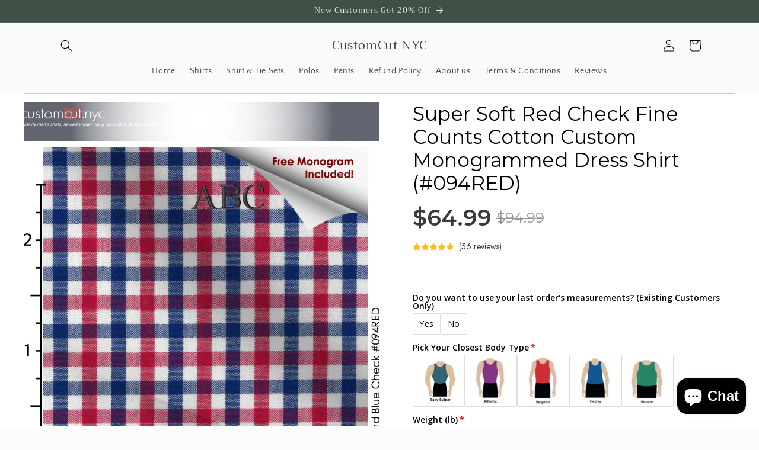

--- FILE ---
content_type: text/javascript; charset=utf-8
request_url: https://customcut.nyc/products/option-set-551040-checkbox-2.js
body_size: -124
content:
{"id":7233663270995,"title":"French Cuffs","handle":"option-set-551040-checkbox-2","description":"","published_at":"2024-04-10T21:38:31-04:00","created_at":"2024-04-10T21:38:31-04:00","vendor":"CustomCut NYC","type":"","tags":["globo-product-options","option-set-551040-checkbox-2"],"price":1200,"price_min":1200,"price_max":1200,"available":true,"price_varies":false,"compare_at_price":null,"compare_at_price_min":0,"compare_at_price_max":0,"compare_at_price_varies":false,"variants":[{"id":41594035077203,"title":"Default Title","option1":"Default Title","option2":null,"option3":null,"sku":null,"requires_shipping":true,"taxable":true,"featured_image":null,"available":true,"name":"French Cuffs","public_title":null,"options":["Default Title"],"price":1200,"weight":0,"compare_at_price":null,"inventory_management":"shopify","barcode":null,"requires_selling_plan":false,"selling_plan_allocations":[]},{"id":43091131990099,"title":"French Cuffs","option1":"French Cuffs","option2":null,"option3":null,"sku":null,"requires_shipping":true,"taxable":true,"featured_image":null,"available":true,"name":"French Cuffs - French Cuffs","public_title":"French Cuffs","options":["French Cuffs"],"price":1200,"weight":0,"compare_at_price":null,"inventory_management":"shopify","barcode":null,"requires_selling_plan":false,"selling_plan_allocations":[]}],"images":[],"featured_image":null,"options":[{"name":"Title","position":1,"values":["Default Title","French Cuffs"]}],"url":"\/products\/option-set-551040-checkbox-2","requires_selling_plan":false,"selling_plan_groups":[]}

--- FILE ---
content_type: application/javascript
request_url: https://assets.gemcommerce.com/assets-v2/gp-product-bundle-discount-v7-5.js?v=1751477353699
body_size: 6740
content:
!function(t){"use strict";let e={normal:"",hover:"-hvr",focus:"-focus"},l={desktop:"",tablet:"-tablet",mobile:"-mobile"},o=t=>{if(t)return t&&"string"==typeof t&&((null==t?void 0:t.startsWith("#"))||(null==t?void 0:t.startsWith("rgb"))||(null==t?void 0:t.startsWith("hsl"))||(null==t?void 0:t.startsWith("transparent")))?t:`var(--g-c-${t}, ${t})`},i=(t,o,i)=>{if(!o||!t)return{};let n=i&&"desktop"!==i?null==l?void 0:l[i]:"",d=null==e?void 0:e[t];return{[`-${d}-radius${n}`]:`var(--g-radius-${o})`}},n=(t,o,i)=>{if(!o||!t)return{};let n=i&&"desktop"!==i?null==l?void 0:l[i]:"",d=null==e?void 0:e[t];return{[`-${d}-bblr${n}`]:o.bblr,[`-${d}-bbrr${n}`]:o.bbrr,[`-${d}-btlr${n}`]:o.btlr,[`-${d}-btrr${n}`]:o.btrr}},d=t=>t?"desktop"in t||"tablet"in t||"mobile"in t?u(t):r(t):{},r=(t,e)=>{let l={};for(let o of["normal","hover","focus","active"]){let d=(null==t?void 0:t[o])||(null==t?void 0:t.normal);if(d)switch(d.radiusType){case"medium":case"large":case"small":Object.assign(l,i(o,d.radiusType,e));break;default:Object.assign(l,n(o,d,e))}}return l},u=t=>{let e={};return Object.assign(e,r(null==t?void 0:t.desktop,"desktop")),Object.assign(e,r(null==t?void 0:t.tablet,"tablet")),Object.assign(e,r(null==t?void 0:t.mobile,"mobile")),e},a=t=>{var e;let l=null!==(e=null==t?void 0:t.active)&&void 0!==e?e:null==t?void 0:t.normal;return["circle","square","rounded","none","custom"].includes((null==l?void 0:l.radiusType)||"")?n("normal",l):i("normal",null==l?void 0:l.radiusType)},s={"typography-heading-1-fontFamily":"h1-ff","typography-heading-1-fontSize":"h1-size","typography-heading-1-fontWeight":"h1-weight","typography-heading-1-lineHeight":"h1-lh","typography-heading-1-letterSpacing":"h1-ls","typography-heading-1-fontStyle":"h1-fs","typography-heading-2-fontFamily":"h2-ff","typography-heading-2-fontSize":"h2-size","typography-heading-2-fontWeight":"h2-weight","typography-heading-2-lineHeight":"h2-lh","typography-heading-2-letterSpacing":"h2-ls","typography-heading-2-fontStyle":"h2-fs","typography-heading-3-fontFamily":"h3-ff","typography-heading-3-fontSize":"h3-size","typography-heading-3-fontWeight":"h3-weight","typography-heading-3-lineHeight":"h3-lh","typography-heading-3-letterSpacing":"h3-ls","typography-heading-3-fontStyle":"h3-fs","typography-subheading-1-fontFamily":"sh1-ff","typography-subheading-1-fontSize":"sh1-size","typography-subheading-1-fontWeight":"sh1-weight","typography-subheading-1-lineHeight":"sh1-lh","typography-subheading-1-letterSpacing":"sh1-ls","typography-subheading-1-fontStyle":"sh1-fs","typography-subheading-2-fontFamily":"sh2-ff","typography-subheading-2-fontSize":"sh2-size","typography-subheading-2-fontWeight":"sh2-weight","typography-subheading-2-lineHeight":"sh2-lh","typography-subheading-2-letterSpacing":"sh2-ls","typography-subheading-2-fontStyle":"sh2-fs","typography-subheading-3-fontFamily":"sh3-ff","typography-subheading-3-fontSize":"sh3-size","typography-subheading-3-fontWeight":"sh3-weight","typography-subheading-3-lineHeight":"sh3-lh","typography-subheading-3-letterSpacing":"sh3-ls","typography-subheading-3-fontStyle":"sh3-fs","typography-paragraph-1-fontFamily":"p1-ff","typography-paragraph-1-fontSize":"p1-size","typography-paragraph-1-fontWeight":"p1-weight","typography-paragraph-1-lineHeight":"p1-lh","typography-paragraph-1-letterSpacing":"p1-ls","typography-paragraph-1-fontStyle":"p1-fs","typography-paragraph-2-fontFamily":"p2-ff","typography-paragraph-2-fontSize":"p2-size","typography-paragraph-2-fontWeight":"p2-weight","typography-paragraph-2-lineHeight":"p2-lh","typography-paragraph-2-letterSpacing":"p2-ls","typography-paragraph-2-fontStyle":"p2-fs","typography-paragraph-3-fontFamily":"p3-ff","typography-paragraph-3-fontSize":"p3-size","typography-paragraph-3-fontWeight":"p3-weight","typography-paragraph-3-lineHeight":"p3-lh","typography-paragraph-3-letterSpacing":"p3-ls","typography-paragraph-3-fontStyle":"p3-fs","color-brand":"c-brand","color-highlight":"c-highlight","color-text-1":"c-text-1","color-text-2":"c-text-2","color-text-3":"c-text-3","color-bg-1":"c-bg-1","color-bg-2":"c-bg-2","color-bg-3":"c-bg-3","color-line-1":"c-line-1","color-line-2":"c-line-2","color-line-3":"c-line-3","color-success":"c-success","color-info":"c-info","color-warning":"c-warning","color-error":"c-error","spacing-xxs":"s-xxs","spacing-xs":"s-xs","spacing-s":"s-s","spacing-m":"s-m","spacing-l":"s-l","spacing-xl":"s-xl","spacing-2xl":"s-2xl","spacing-3xl":"s-3xl","spacing-4xl":"s-4xl","spacing-5xl":"s-5xl","container-width":"ct-w","container-padding":"ct-p","text-shadow":"ts","box-shadow":"shadow"},v=t=>{let e=t.match(/(\d+)(.+)/);if(e&&3===e.length){var l;let t=Number(null!==(l=e[1])&&void 0!==l?l:0),o=e[2];return{value:t,unit:null!=o?o:"px"}}return{value:0,unit:"px"}},h=(t,l=!1)=>{let{styleAppliedFor:i,value:n,isEnableShadow:d}=t||{},{state:r}=t||{};if(r||(r="normal"),!i||!n||void 0===n.distance)return{};let{value:u,unit:a}=v(`${null==n?void 0:n.distance}`);return{[`-${l?"":null==e?void 0:e[r]}-${s[i]||i}`]:d?`${Math.cos(parseFloat(`${null==n?void 0:n.angle}`)*Math.PI/180)*parseFloat(`${u}`)}${a} ${Math.sin(parseFloat(`${null==n?void 0:n.angle}`)*Math.PI/180)*parseFloat(`${u}`)}${a} ${null==n?void 0:n.blur} ${"box-shadow"===i?(null==n?void 0:n.spread)+" ":""}${o(null==n?void 0:n.color)}`:"none"}},c=(t,e,l)=>{if(!t||!e)return{};let o={};for(let[i,n]of Object.entries(t))Object.assign(o,h({value:n,state:i,styleAppliedFor:e,isEnableShadow:null==l?void 0:l[i]}));return o},p=(t,e,l)=>{var o,i,n,d,r,u;switch(e){case"tablet":return null!==(i=null!==(o=null==t?void 0:t.tablet)&&void 0!==o?o:null==t?void 0:t.desktop)&&void 0!==i?i:l;case"mobile":return null!==(r=null!==(d=null!==(n=null==t?void 0:t.mobile)&&void 0!==n?n:null==t?void 0:t.tablet)&&void 0!==d?d:null==t?void 0:t.desktop)&&void 0!==r?r:l;default:return null!==(u=null==t?void 0:t.desktop)&&void 0!==u?u:l}},g=["desktop","tablet","mobile"],b={normal:"",hover:"-hvr",focus:"-focus"},m=t=>Object.fromEntries(Object.entries(t).map(([t,e])=>[`--${t}`,e])),y=t=>{if(t)return t&&"string"==typeof t&&((null==t?void 0:t.startsWith("#"))||(null==t?void 0:t.startsWith("rgb"))||(null==t?void 0:t.startsWith("RGB"))||(null==t?void 0:t.startsWith("hsl"))||(null==t?void 0:t.startsWith("transparent"))||(null==t?void 0:t.startsWith("linear-gradient")))?t:`var(--g-c-${t}, ${t})`},f=(t,e)=>{if(!e)return{};let l={normal:"",hover:"-hvr",focus:"-focus"};return Object.fromEntries(Object.entries(e).map(([e,o])=>"active"===e?[]:[`-${null==l?void 0:l[e]}-${t}`,y(o)]))},S=(t,e)=>{var l,o,i,n,d,r,u,a,s;return e?{[`--${t}`]:null==e?void 0:null===(l=e.desktop)||void 0===l?void 0:l.normal,[`--hvr-${t}`]:null==e?void 0:null===(o=e.desktop)||void 0===o?void 0:o.hover,[`--focus-${t}`]:null==e?void 0:null===(i=e.desktop)||void 0===i?void 0:i.focus,[`--${t}-tablet`]:null==e?void 0:null===(n=e.tablet)||void 0===n?void 0:n.normal,[`--hvr-${t}-tablet`]:null==e?void 0:null===(d=e.tablet)||void 0===d?void 0:d.hover,[`--focus-${t}-tablet`]:null==e?void 0:null===(r=e.tablet)||void 0===r?void 0:r.focus,[`--${t}-mobile`]:null==e?void 0:null===(u=e.mobile)||void 0===u?void 0:u.normal,[`--hvr-${t}-mobile`]:null==e?void 0:null===(a=e.mobile)||void 0===a?void 0:a.hover,[`--focus-${t}-mobile`]:null==e?void 0:null===(s=e.mobile)||void 0===s?void 0:s.focus}:{}},w=t=>{var e,l,o,i,n,d,r,u,a,s,v,h,c,p,g,b,m,y,f,w,x,C,$;if(!t)return;if("desktop"in t||"tablet"in t||"mobile"in t){let e={desktop:{normal:null===(d=t.desktop)||void 0===d?void 0:null===(n=d.normal)||void 0===n?void 0:n.border,hover:null===(u=t.desktop)||void 0===u?void 0:null===(r=u.hover)||void 0===r?void 0:r.border,focus:null===(s=t.desktop)||void 0===s?void 0:null===(a=s.focus)||void 0===a?void 0:a.border},tablet:{normal:null===(h=t.tablet)||void 0===h?void 0:null===(v=h.normal)||void 0===v?void 0:v.border,hover:null===(p=t.tablet)||void 0===p?void 0:null===(c=p.hover)||void 0===c?void 0:c.border,focus:null===(b=t.tablet)||void 0===b?void 0:null===(g=b.focus)||void 0===g?void 0:g.border},mobile:{normal:null===(y=t.mobile)||void 0===y?void 0:null===(m=y.normal)||void 0===m?void 0:m.border,hover:null===(w=t.mobile)||void 0===w?void 0:null===(f=w.hover)||void 0===f?void 0:f.border,focus:null===(C=t.mobile)||void 0===C?void 0:null===(x=C.focus)||void 0===x?void 0:x.border}};return S("bs",e)}let P={normal:null==t?void 0:null===(e=t.normal)||void 0===e?void 0:e.border,hover:null!==($=null==t?void 0:null===(l=t.hover)||void 0===l?void 0:l.border)&&void 0!==$?$:null==t?void 0:null===(o=t.normal)||void 0===o?void 0:o.border,focus:null==t?void 0:null===(i=t.focus)||void 0===i?void 0:i.border};return I("bs",P)},x=t=>m({b:null==t?void 0:t.border,bc:y(null==t?void 0:t.color),bw:null==t?void 0:t.width}),C=t=>{var e,l,o,i,n,d,r,u,a,s,v,h,c,p,g,b,m,y,f,w,x,C,$,P,k,B,A,E,O,q,F,j;if(!t)return;if("desktop"in t||"tablet"in t||"mobile"in t){let e={desktop:{normal:null===(d=t.desktop)||void 0===d?void 0:null===(n=d.normal)||void 0===n?void 0:n.width,hover:null!==(O=null===(u=t.desktop)||void 0===u?void 0:null===(r=u.hover)||void 0===r?void 0:r.width)&&void 0!==O?O:null===(s=t.desktop)||void 0===s?void 0:null===(a=s.normal)||void 0===a?void 0:a.width,focus:null===(h=t.desktop)||void 0===h?void 0:null===(v=h.focus)||void 0===v?void 0:v.width},tablet:{normal:null===(p=t.tablet)||void 0===p?void 0:null===(c=p.normal)||void 0===c?void 0:c.width,hover:null!==(q=null===(b=t.tablet)||void 0===b?void 0:null===(g=b.hover)||void 0===g?void 0:g.width)&&void 0!==q?q:null===(y=t.tablet)||void 0===y?void 0:null===(m=y.normal)||void 0===m?void 0:m.width,focus:null===(w=t.tablet)||void 0===w?void 0:null===(f=w.focus)||void 0===f?void 0:f.width},mobile:{normal:null===(C=t.mobile)||void 0===C?void 0:null===(x=C.normal)||void 0===x?void 0:x.width,hover:null!==(F=null===(P=t.mobile)||void 0===P?void 0:null===($=P.hover)||void 0===$?void 0:$.width)&&void 0!==F?F:null===(B=t.mobile)||void 0===B?void 0:null===(k=B.normal)||void 0===k?void 0:k.width,focus:null===(E=t.mobile)||void 0===E?void 0:null===(A=E.focus)||void 0===A?void 0:A.width}};return S("bw",e)}let W={normal:null==t?void 0:null===(e=t.normal)||void 0===e?void 0:e.width,hover:null!==(j=null==t?void 0:null===(l=t.hover)||void 0===l?void 0:l.width)&&void 0!==j?j:null==t?void 0:null===(o=t.normal)||void 0===o?void 0:o.width,focus:null==t?void 0:null===(i=t.focus)||void 0===i?void 0:i.width};return I("bw",W)},$=t=>{var e,l,o,i,n,d,r,u,a,s,v,h,c,p,g,b,m,y,S,w,x,C,$,I,k,B,A,E,O,q,F,j;if(!t)return;if("desktop"in t||"tablet"in t||"mobile"in t){let e={desktop:{normal:null===(d=t.desktop)||void 0===d?void 0:null===(n=d.normal)||void 0===n?void 0:n.color,hover:null!==(O=null===(u=t.desktop)||void 0===u?void 0:null===(r=u.hover)||void 0===r?void 0:r.color)&&void 0!==O?O:null===(s=t.desktop)||void 0===s?void 0:null===(a=s.normal)||void 0===a?void 0:a.color,focus:null===(h=t.desktop)||void 0===h?void 0:null===(v=h.focus)||void 0===v?void 0:v.color},tablet:{normal:null===(p=t.tablet)||void 0===p?void 0:null===(c=p.normal)||void 0===c?void 0:c.color,hover:null!==(q=null===(b=t.tablet)||void 0===b?void 0:null===(g=b.hover)||void 0===g?void 0:g.color)&&void 0!==q?q:null===(y=t.tablet)||void 0===y?void 0:null===(m=y.normal)||void 0===m?void 0:m.color,focus:null===(w=t.tablet)||void 0===w?void 0:null===(S=w.focus)||void 0===S?void 0:S.color},mobile:{normal:null===(C=t.mobile)||void 0===C?void 0:null===(x=C.normal)||void 0===x?void 0:x.color,hover:null!==(F=null===(I=t.mobile)||void 0===I?void 0:null===($=I.hover)||void 0===$?void 0:$.color)&&void 0!==F?F:null===(B=t.mobile)||void 0===B?void 0:null===(k=B.normal)||void 0===k?void 0:k.color,focus:null===(E=t.mobile)||void 0===E?void 0:null===(A=E.focus)||void 0===A?void 0:A.color}};return P("bc",e)}let W={normal:null==t?void 0:null===(e=t.normal)||void 0===e?void 0:e.color,hover:null!==(j=null==t?void 0:null===(l=t.hover)||void 0===l?void 0:l.color)&&void 0!==j?j:null==t?void 0:null===(o=t.normal)||void 0===o?void 0:o.color,focus:null==t?void 0:null===(i=t.focus)||void 0===i?void 0:i.color};return f("bc",W)},P=(t,e)=>e?Object.entries(e).map(([e,l])=>"desktop"===e?Object.fromEntries(Object.entries(l).map(([e,l])=>"active"===e?[]:[`-${b[e]}-${t}`,y(l)])):Object.fromEntries(Object.entries(l).map(([l,o])=>"active"===l?[]:[`-${b[l]}-${t}-${e}`,y(o)]))).reduce((t,e)=>({...t,...e}),{}):{},I=(t,e)=>e?{[`--${t}`]:null==e?void 0:e.normal,[`--hvr-${t}`]:null==e?void 0:e.hover,[`--focus-${t}`]:null==e?void 0:e.focus}:{},k=(t,e)=>({[`--${t}`]:null==e?void 0:e.desktop,[`--${t}-tablet`]:null==e?void 0:e.tablet,[`--${t}-mobile`]:null==e?void 0:e.mobile});(_=U||(U={})).Percentage="percentage",_.FixedAmount="fixed_amount",_.NoDiscount="no_discount";let B=t=>{var e;if(!t)return null;let l=t.closest(".product-bundle-item");return{quantity:Number(null==l?void 0:l.getAttribute("quantity")),discountValue:Number(null==l?void 0:l.getAttribute("discountValue")),discountType:null!==(e=null==l?void 0:l.getAttribute("discountType"))&&void 0!==e?e:U.NoDiscount}},A=(t,e,l)=>{let o=q(l);return e===U.Percentage?E(t,l):e===U.FixedAmount?Math.max(0,t-o):t},E=(t,e)=>{let l=Number(e)||0;return t-t*l/100},O=(t,e=0)=>e*t,q=t=>{var e,l;let o=(null===(l=window)||void 0===l?void 0:null===(e=l.Shopify.currency)||void 0===e?void 0:e.rate)||1;return Number(t*o*100)},F=(t=0,e)=>{let l=window.Shopify;if(!l||"function"!=typeof l.formatMoney)throw Error("Shopify.formatMoney is not available.");return l.formatMoney(t,e)},j=(t,e)=>{var l,o;let i=null==e?void 0:e.bundleItem;if(!(null==t?void 0:t.price))return{price:0,comparePrice:0};if(!(null==e?void 0:e.bundleItem))return{price:t.price,comparePrice:null!==(l=t.compare_at_price)&&void 0!==l?l:t.price};let n=null==t?void 0:t.price,d=null!==(o=t.compare_at_price)&&void 0!==o?o:n,r=D({regularPrice:n,bundleItem:i}),u=W({regularPrice:n,comparePrice:d,bundleItem:i,useProductCompareAtPrice:null==e?void 0:e.useProductCompareAtPrice});return{price:r,comparePrice:u}},W=t=>{let{regularPrice:e,comparePrice:l,bundleItem:o}=t,i=Number(null==o?void 0:o.quantity)||1;return(t.useProductCompareAtPrice?l:e)*i},D=t=>{var e;let l=null==t?void 0:t.bundleItem;if(!l||!(null==t?void 0:t.regularPrice))throw Error("Insufficient data to calculate bundle discount.");let o=O(Number(l.quantity),t.regularPrice),i=A(o,null!==(e=l.discountType)&&void 0!==e?e:U.NoDiscount,Number(l.discountValue));return Math.round(i)},T=t=>({width:k("w",z("width",t)),height:k("h",z("height",t)),padding:N(t),gap:M(t)}),z=(t,e)=>{if(!e)return{};let l={};return g.forEach(o=>{var i;l={...l,[o]:null===(i=p(e,o))||void 0===i?void 0:i[t]}}),l},N=t=>Object.assign({},L(t,"desktop"),L(t,"tablet"),L(t,"mobile"));function L(t,e){var o,i,n,d,r,u,a,s,v;if(!t||!e)return{};let h=null!==(v=l[e])&&void 0!==v?v:"";return{[`--pl${h}`]:null==t?void 0:null===(i=t[e])||void 0===i?void 0:null===(o=i.padding)||void 0===o?void 0:o.left,[`--pr${h}`]:null==t?void 0:null===(d=t[e])||void 0===d?void 0:null===(n=d.padding)||void 0===n?void 0:n.right,[`--pt${h}`]:null==t?void 0:null===(u=t[e])||void 0===u?void 0:null===(r=u.padding)||void 0===r?void 0:r.top,[`--pb${h}`]:null==t?void 0:null===(s=t[e])||void 0===s?void 0:null===(a=s.padding)||void 0===a?void 0:a.bottom}}let M=t=>{var e,l,o;return{"--gg":null==t?void 0:null===(e=t.desktop)||void 0===e?void 0:e.gap,"--gg-tablet":null==t?void 0:null===(l=t.tablet)||void 0===l?void 0:l.gap,"--gg-mobile":null==t?void 0:null===(o=t.mobile)||void 0===o?void 0:o.gap}};function H(t,e,l){return e in t?Object.defineProperty(t,e,{value:l,enumerable:!0,configurable:!0,writable:!0}):t[e]=l,t}var Q,_,U,Z,G=()=>class extends GP.Component{connectedCallback(){let t=this.closest("gp-product");if((null==t?void 0:t.getState)&&t.getState("isReady")){this.rootInit();return}null==t||t.addEventListener("gp:product-init",()=>{requestAnimationFrame(()=>{this.context=null==t?void 0:t.context,this.rootInit()})})}constructor(t){super(),H(this,"initFunc",void 0),H(this,"rootInit",()=>{let t=this.closest(".gps > section");if(null==t?void 0:t.classList.contains("gps-lazy")){null==t||t.addEventListener("GpLazyLoaded",this.rootInit);return}null==t||t.removeEventListener("GpLazyLoaded",this.rootInit),this.initFunc&&this.initFunc()}),this.initFunc=t}};function R(t,e,l){return e in t?Object.defineProperty(t,e,{value:l,enumerable:!0,configurable:!0,writable:!0}):t[e]=l,t}(Q=Z||(Z={})).DEFAULT='<path fill="currentColor" stroke-linecap="round" stroke-linejoin="round" d="M128,26A102,102,0,1,0,230,128,102.12,102.12,0,0,0,128,26Zm0,192a90,90,0,1,1,90-90A90.1,90.1,0,0,1,128,218Z"></path>',Q.SELECTED='<path fill="currentColor" stroke-linecap="round" stroke-linejoin="round" d="M128,24A104,104,0,1,0,232,128,104.11,104.11,0,0,0,128,24Zm0,192a88,88,0,1,1,88-88A88.1,88.1,0,0,1,128,216Zm64-88a64,64,0,1,1-64-64A64.07,64.07,0,0,1,192,128Z"></path>';var V=()=>class extends G(){updatePrice(t){var e,l;if(!t){console.error("bundleItem is null or undefined");return}let o=null===(e=this.getSettings())||void 0===e?void 0:e.applyToInBetweenQuantities,i=this.getContext("quantity")||1,n=Number(null!==(l=null==t?void 0:t.getAttribute("quantity"))&&void 0!==l?l:1),d=o?i:n;this.handleClick(t),this.changeBundleQuantity(d,t)}handleStyle(t){this.resetStyleBundleOutsideDefault(),this.handleActiveBundleItem(t)}resetStyleBundleOutsideDefault(){var t;null===(t=this.bundleOutSide)||void 0===t||t.forEach(t=>{let e=t.querySelectorAll(".product-bundle-item");e.forEach(t=>{this.deActiveBundleItem(t)})})}setStyles(t,e){t&&(t.style.cssText=e)}constructor(){var t;super(()=>{var t;this.setContext("useProductCompareAtPrice",null===(t=this.getSettings())||void 0===t?void 0:t.useProductCompareAtPrice),this.selectDefaultQuantity(),this.hideNoDiscountItems(),this.walkItems(t=>{this.handleItemClick(t)}),this.subscribeContext((t,e)=>{var l;if(!this.hasContextUpdated(t,e))return;let o=null!==(l=null==t?void 0:t.quantity)&&void 0!==l?l:1,i=this.getBestBundleItem(o);if(!i){this.resetIconToDefault(),this.resetStyleBundleOutsideDefault(),this.setContext("hasBundleDiscountActive",!1),this.setContext("productCustomPrice",null),this.dispatchSyncProductBundle();return}this.updatePrice(i)})}),R(this,"productEl",this.closest("gp-product")),R(this,"bundleOutSide",null===(t=this.productEl)||void 0===t?void 0:t.querySelectorAll("gp-product-bundle-discount")),R(this,"hasContextUpdated",(t,e)=>{var l,o;return(null===(l=t.variantSelected)||void 0===l?void 0:l.id)!==(null===(o=e.variantSelected)||void 0===o?void 0:o.id)||t.quantity!==e.quantity}),R(this,"getBestBundleItem",t=>{var e;let l=null===(e=this.getSettings())||void 0===e?void 0:e.applyToInBetweenQuantities;if(!l)return this.querySelector(`[quantity="${t}"]`);let o=Array.from(this.querySelectorAll(".product-bundle-item")),i=o.filter(e=>{var l;let o=Number(null!==(l=e.getAttribute("quantity"))&&void 0!==l?l:0);return o<=t});return 0===i.length?null:i.reduce((t,e)=>{var l,o;let i=Number(null!==(l=t.getAttribute("quantity"))&&void 0!==l?l:0),n=Number(null!==(o=e.getAttribute("quantity"))&&void 0!==o?o:0);return n>i?e:t})}),R(this,"hideNoDiscountItems",()=>{var t;if(!(null===(t=this.getSettings())||void 0===t?void 0:t.hideNoDiscountItem))return;let e=this.querySelectorAll('.product-bundle-item[discounttype="no_discount"]');e.forEach(t=>{null==t||t.remove()})}),R(this,"selectDefaultQuantity",()=>{var t,e,l;if(!(null===(t=this.getSettings())||void 0===t?void 0:t.hasPreSelectItem))return;let o=null===(e=this.getSettings())||void 0===e?void 0:e.selectItemDefault,i=this.querySelectorAll(".product-bundle-item"),n=i[o],d=Number(null!==(l=null==n?void 0:n.getAttribute("quantity"))&&void 0!==l?l:1);this.setContext("isQuantityChange",!0),this.setContext("quantity",d),n&&requestAnimationFrame(()=>this.updatePrice(n))}),R(this,"changeBundleQuantity",(t,e)=>{this.updateBundleContext(t,e)}),R(this,"updateBundleContext",(t,e)=>{var l,o;let i=B(e),n=null!==(o=this.getContext("moneyFormat"))&&void 0!==o?o:"${{amount}}",d=this.getContext("variantSelected");if(!d)return;let r=null===(l=this.getSettings())||void 0===l?void 0:l.applyToInBetweenQuantities,u=r&&i?{...i,quantity:t}:i,{price:a,comparePrice:s}=j(d,{bundleItem:u,moneyFormat:n,useProductCompareAtPrice:this.getContext("useProductCompareAtPrice")});this.setContext("quantity",t),this.setContext("hasBundleDiscountActive",!0),this.setContext("productCustomPrice",{bundlePrice:F(a,n),bundleComparePrice:F(s,n),price:a,comparePrice:s,bundleItem:u}),this.dispatchSyncProductBundle()}),R(this,"handleItemClick",t=>{t.addEventListener("click",async()=>{var e;let l=Number(null!==(e=null==t?void 0:t.getAttribute("quantity"))&&void 0!==e?e:1);this.resetStyleBundleOutsideDefault(),this.activeBundleItemInside(t),this.setContext("isQuantityChange",!0),this.setContext("quantity",l),this.updatePrice(t)})}),R(this,"handleActiveBundleItem",t=>{var e;let l=t.getAttribute("quantity");l&&(null===(e=this.bundleOutSide)||void 0===e||e.forEach(t=>{let e=t.querySelectorAll('.product-bundle-item[quantity="'+l+'"]');e.forEach(t=>{this.activeBundleItemInside(t)})}))}),R(this,"handleClick",t=>{if(!t)return;this.handleStyle(t);let e=t.querySelector(".bundle-icon-section"),l=this.getStyleWithItem(t);e&&(e.innerHTML=this.applyIconStyle(!0,l))}),R(this,"applyIconStyle",(t,e)=>{var l,o;let i=null==e?void 0:e.iconColor;return`
      <svg
        style="
        --hvr-c: ${y(null!==(l=null==i?void 0:i.hover)&&void 0!==l?l:null==i?void 0:i.normal)};
        --c: ${y(t&&null!==(o=null==i?void 0:i.active)&&void 0!==o?o:null==i?void 0:i.normal)}"
        xmlns="http://www.w3.org/2000/svg" viewBox="0 0 256 256" fill="currentColor">
        ${t?Z.SELECTED:Z.DEFAULT}
      </svg>
      `}),R(this,"resetIconToDefault",()=>{this.walkItems(t=>{let e=t.querySelector(".bundle-icon-section"),l=this.getStyleWithItem(t);e&&(e.innerHTML=this.applyIconStyle(!1,l))})}),R(this,"walkItems",t=>{let e=this.querySelectorAll(".product-bundle-item");e.forEach(t)}),R(this,"getStyleWithItem",t=>{var e;let l=null==t?void 0:t.closest("gp-product-bundle-discount"),o=null!==(e=null==l?void 0:l.getStyles())&&void 0!==e?e:this.getStyles();return o}),R(this,"getSettingWithItem",t=>{var e;let l=null==t?void 0:t.closest("gp-product-bundle-discount"),o=null!==(e=null==l?void 0:l.getSettings())&&void 0!==e?e:this.getSettings();return o}),R(this,"activeBundleItemInside",t=>{var e,l;let o=this.getStyleWithItem(t),i=null==o?void 0:o.roundedBundle,n=t.querySelector(".bundle-icon-section");n&&(n.innerHTML=this.applyIconStyle(!0,o)),this.setStyles(t,this.getStyleOfObject({...this.defaultStyleOfBundleItem(!0,t),...h({value:null==o?void 0:null===(e=o.boxShadowBundle)||void 0===e?void 0:e.active,styleAppliedFor:"box-shadow",isEnableShadow:!0}),...a({...i,active:{...(null==i?void 0:i.active)?null==i?void 0:i.active:(null==i?void 0:i.normal)||{},radiusType:"custom"}}),...m({bg:null==o?void 0:null===(l=o.backgroundColor)||void 0===l?void 0:l.active})}))}),R(this,"defaultStyleOfBundleItem",(t,e)=>{var l,o,i,n,r,u,a,s,v,p,g,b,y,f,S,P;let k=this.getStyleWithItem(e),B=T(null==k?void 0:k.size);return{...B.width,...B.padding,...t?I("bg",{...null==k?void 0:k.backgroundColor,hover:null!==(y=null==k?void 0:null===(l=k.backgroundColor)||void 0===l?void 0:l.active)&&void 0!==y?y:null==k?void 0:null===(o=k.backgroundColor)||void 0===o?void 0:o.normal}):I("bg",null==k?void 0:k.backgroundColor),...m({bg:null==k?void 0:null===(i=k.backgroundColor)||void 0===i?void 0:i.normal}),...t?d({...null==k?void 0:k.roundedBundle,hover:null!==(f=null==k?void 0:null===(n=k.roundedBundle)||void 0===n?void 0:n.active)&&void 0!==f?f:null==k?void 0:null===(r=k.roundedBundle)||void 0===r?void 0:r.normal}):d(null==k?void 0:k.roundedBundle),...t?h({value:(null===(u=Object.keys(null!==(S=null==k?void 0:null===(a=k.boxShadowBundle)||void 0===a?void 0:a.active)&&void 0!==S?S:{}))||void 0===u?void 0:u.length)<=0?null==k?void 0:null===(s=k.boxShadowBundle)||void 0===s?void 0:s.normal:null==k?void 0:null===(v=k.boxShadowBundle)||void 0===v?void 0:v.active,styleAppliedFor:"box-shadow",isEnableShadow:null!==(P=null==k?void 0:null===(p=k.hasBoxShadowBundle)||void 0===p?void 0:p.active)&&void 0!==P?P:null==k?void 0:null===(g=k.hasBoxShadowBundle)||void 0===g?void 0:g.normal}):{...c({...null==k?void 0:k.boxShadowBundle,active:{}},"box-shadow",{...null==k?void 0:k.hasBoxShadowBundle,active:!1})},...t?{...x(null==k?void 0:null===(b=k.borderBundle)||void 0===b?void 0:b.active)}:{...C(null==k?void 0:k.borderBundle),...w(null==k?void 0:k.borderBundle),...$(null==k?void 0:k.borderBundle)}}}),R(this,"deActiveBundleItem",t=>{let e=this.getStyleWithItem(t),l=t.querySelector(".bundle-icon-section");l&&(l.innerHTML=this.applyIconStyle(!1,e)),this.setStyles(t,this.getStyleOfObject({...this.defaultStyleOfBundleItem(!1,t)}))}),R(this,"getStyleOfObject",t=>{let e=Object.keys(t),l="";return e.forEach(e=>{t[e]&&(l+=`${e}: ${t[e]};`)}),l}),R(this,"dispatchSyncProductBundle",()=>{var t;let e=this.getContext();if(!(null==e?void 0:e.isSyncProduct))return;let l=new CustomEvent("gp:product-bundle-change",{bubbles:!0,cancelable:!0,detail:{quantity:null==e?void 0:e.quantity,productCustomPrice:null==e?void 0:e.productCustomPrice,useProductCompareAtPrice:null==e?void 0:e.useProductCompareAtPrice,hasBundleDiscountActive:null==e?void 0:e.hasBundleDiscountActive,productId:null!==(t=null==e?void 0:e.productId)&&void 0!==t?t:""},composed:!0});window.dispatchEvent(l)}),R(this,"getStyles",()=>this.getState("styles")),R(this,"getSettings",()=>this.getState("settings"))}};let J=t=>{let e;let l=new Set,o=(t,o)=>{let i="function"==typeof t?t(e):t;if(!Object.is(i,e)){let t=e;e=(null!=o?o:"object"!=typeof i)?i:Object.assign({},e,i),l.forEach(l=>l(e,t))}},i=()=>e,n={setState:o,getState:i,subscribe:t=>(l.add(t),()=>l.delete(t)),destroy:()=>{console.warn("[DEPRECATED] The `destroy` method will be unsupported in a future version. Instead use unsubscribe function returned by subscribe. Everything will be garbage-collected if store is garbage-collected."),l.clear()}};return e=t(o,i,n),n},K=t=>t?J(t):J;function X(t,e,l){return e in t?Object.defineProperty(t,e,{value:l,enumerable:!0,configurable:!0,writable:!0}):t[e]=l,t}var Y=()=>class extends G(){constructor(){super(()=>{var t;let e=this.getContext("variantSelected");if(!e)return;let l=null!==(t=this.getContext("moneyFormat"))&&void 0!==t?t:"${{amount}}",o=this.getContext("useProductCompareAtPrice"),i=B(this),n=(t,e)=>{let{price:l,comparePrice:n}=j(t,{bundleItem:i,moneyFormat:e,useProductCompareAtPrice:o});return{formattedPrice:F(l,e),formattedComparePrice:F(n,e),rawPrice:l,rawComparePrice:n}},{formattedPrice:d,formattedComparePrice:r,rawPrice:u,rawComparePrice:a}=n(e,l);this.store=K(()=>({price:u,comparePrice:a,bundlePrice:d,bundleComparePrice:r,subscribe:t=>this.store.subscribe(t)})),this.dispatchEvent(new CustomEvent("gp:product-bundle-store-ready",{bubbles:!0})),this.subscribeContext((t,e)=>{var l;if(!this.hasContextUpdated(t,e)||!t.variantSelected)return;let o=n(t.variantSelected,null!==(l=t.moneyFormat)&&void 0!==l?l:"${{amount}}");this.store.setState({price:o.rawPrice,comparePrice:o.rawComparePrice,bundlePrice:o.formattedPrice,bundleComparePrice:o.formattedComparePrice})})}),X(this,"store",void 0),X(this,"hasContextUpdated",(t,e)=>{var l,o;return(null===(l=t.variantSelected)||void 0===l?void 0:l.id)!==(null===(o=e.variantSelected)||void 0===o?void 0:o.id)||t.quantity!==e.quantity||t.moneyFormat!==e.moneyFormat})}};let tt=()=>{window.removeEventListener("gp-global-loaded",tt),customElements.get("gp-product-bundle-discount")||customElements.define("gp-product-bundle-discount",V()),customElements.get("gp-product-bundle-discount-item")||customElements.define("gp-product-bundle-discount-item",Y())};"completed"===window.gpReadyState?tt():window.addEventListener("gp-global-loaded",tt),t.defineComponentProductBundle=tt}({});


--- FILE ---
content_type: text/javascript; charset=utf-8
request_url: https://customcut.nyc/products/two-contrasts.js
body_size: -195
content:
{"id":7334580912211,"title":"Two Contrasts","handle":"two-contrasts","description":"","published_at":"2024-05-21T09:03:59-04:00","created_at":"2024-05-21T09:03:59-04:00","vendor":"CustomCut NYC","type":"","tags":[],"price":1400,"price_min":1400,"price_max":1400,"available":true,"price_varies":false,"compare_at_price":null,"compare_at_price_min":0,"compare_at_price_max":0,"compare_at_price_varies":false,"variants":[{"id":41836757483603,"title":"Default Title","option1":"Default Title","option2":null,"option3":null,"sku":null,"requires_shipping":true,"taxable":true,"featured_image":null,"available":true,"name":"Two Contrasts","public_title":null,"options":["Default Title"],"price":1400,"weight":0,"compare_at_price":null,"inventory_management":null,"barcode":null,"requires_selling_plan":false,"selling_plan_allocations":[]}],"images":[],"featured_image":null,"options":[{"name":"Title","position":1,"values":["Default Title"]}],"url":"\/products\/two-contrasts","requires_selling_plan":false,"selling_plan_groups":[]}

--- FILE ---
content_type: application/javascript
request_url: https://d2ls1pfffhvy22.cloudfront.net/assets-v2/gp-lazyload.v2.js?v=1751477353699
body_size: 5596
content:
!function(e){"use strict";let t;let n=()=>window.innerWidth<768?"mobile":window.innerWidth>=768&&window.innerWidth<1025?"tablet":"desktop",l="GP-DIALOG",i="GP-STICKY",r=["keydown","mousemove","wheel","touchmove","touchstart","touchend"];function a(){let e=navigator.userAgent,t=/iPhone/.test(e),n=/AppleWebKit/.test(e),l=/Mobile/.test(e);return t&&n&&l}function o(){s()}function s(e=0){return t&&clearTimeout(t),t=setTimeout(function(){if(a()){g();return}if(e>3)return!1;let t=document.getElementsByClassName("gps-lazy");if(window.scrollY<100){let e=!1;Array.from(t).forEach(function(t){t.nodeName===l&&u(t),t.nodeName===i&&u(t),e||t.nodeName===l||t.nodeName===i||(u(t,16),e=!0)})}else Array.from(t).forEach(function(e){e&&u(e)}),s(e+1)},16),!1}function u(e,t=0,l){let r=null==e?void 0:e.closest(".gps"),a=window.innerHeight,o=null==e?void 0:e.getBoundingClientRect().top,s=e.clientHeight,u=function(e){var t,l;if(e.nodeName!==i)return!1;let r=e.getAttribute("gp-data");if(!r)return!1;let a=JSON.parse(r),o=n(),s=null==a?void 0:null===(l=a.setting)||void 0===l?void 0:null===(t=l.display)||void 0===t?void 0:t[o];return"always"===s}(e);if((o<a-t||u)&&c(r,e,t>0),l)return s+o<window.innerHeight+16&&d(),!1}a()&&(r=["wheel","keydown"]);let d=()=>{let e=document.getElementsByClassName("gps-lazy"),t=Array.from(e);if(0===t.length)return;let n=t.length<3?t.length:3,l=0;for(let e=0;e<n;e++){let n=t[e];if(!n)return;let i=null==n?void 0:n.closest(".gps");c(i,n),l+=n.clientHeight}l<window.innerHeight&&d()};function c(e,t,n){return!!e&&(Array.from(null==e?void 0:e.getElementsByClassName("gps-link")).forEach(function(e){let l=e.getAttribute("delay")||"",i=null==e?void 0:e.nodeName;switch(i){case"LINK":e.setAttribute("href",l),e.removeAttribute("delay"),e.addEventListener("load",function(){null==t||t.classList.remove("gps-lazy"),null==t||t.dispatchEvent(new Event("GpLazyLoaded")),n&&t&&u(t,0,!0)});break;case"SCRIPT":e.setAttribute("src",l),e.removeAttribute("delay");break;case"STYLE":e.setAttribute("type","text/css"),(null==e?void 0:e.classList.contains("gps-style"))&&(e.removeAttribute("class"),null==t||t.classList.remove("gps-lazy"),null==t||t.dispatchEvent(new Event("GpLazyLoaded")),n&&t&&u(t,0,!0))}e.classList.remove("gps-link")}),!1)}function f(){s(),document.addEventListener("scroll",o,{passive:!1})}function g(){return Array.from(document.getElementsByClassName("gps-lazy")).forEach(function(e){let t=e.closest(".gps");c(t,e)}),document.removeEventListener("DOMContentLoaded",f),document.removeEventListener("scroll",o),r.forEach(function(e){window.removeEventListener(e,g)}),!1}document.addEventListener("DOMContentLoaded",f),document.addEventListener("lazyloaded",f),r.forEach(function(e){window.addEventListener(e,g,{passive:!0})});let m=(e,t)=>{if(!e)return t;if("number"==typeof e)return e;let n="string"==typeof e?e.replaceAll("px","").replaceAll("%","").replaceAll("rem","").replaceAll("em",""):t;return isNaN(Number(n))?t:Number(n)},y=(e,t)=>"auto"===t?"auto":Math.round(e*(Number(t)/100))||1,p=()=>window.innerWidth<768?"mobile":window.innerWidth>=768&&window.innerWidth<1024?"tablet":"desktop",h=(e,t,n)=>{var l,i,r,a,o,s;switch(t){case"tablet":return null!==(i=null!==(l=null==e?void 0:e.tablet)&&void 0!==l?l:null==e?void 0:e.desktop)&&void 0!==i?i:n;case"mobile":return null!==(o=null!==(a=null!==(r=null==e?void 0:e.mobile)&&void 0!==r?r:null==e?void 0:e.tablet)&&void 0!==a?a:null==e?void 0:e.desktop)&&void 0!==o?o:n;default:return null!==(s=null==e?void 0:e.desktop)&&void 0!==s?s:n}},v=(e,t,n,l)=>{let i=h(t,l,"finest"),r=h(n,l,100),a="auto";switch(i){case"finest":a="auto";break;case"high":a="150";break;case"medium":a="100";break;case"custom":var o;a=null!==(o=null==r?void 0:r.toString())&&void 0!==o?o:"";break;default:return"auto"}return e.setAttribute("data-quality",a),a};function b(e,t,n,l,i){if(t&&i&&n){let l=m(t,100),r=y(l,n),a="auto"===r?i:z(i,`${r}x`),o=N(i,a);e.setAttribute("data-srcset",o),e.setAttribute("srcset",o)}}function z(e,t,n="query"){return"slug"===n?E(e,t):C(e,t)}let w=(e,t)=>{try{let n=new URL(e);return n.searchParams.delete(t),n.toString()}catch(t){return e}},A=e=>{let t=L({str:e,reg:/_(pico|icon|thumb|small|compact|medium|large|grande|original|1024x1024|2048x2048|master)+\./g,newString:"."});return w(t,"width")},C=(e,t)=>{let n=parseInt(t),l=A(e),i=/\?.+=.+/.test(l);return i?`${l}&width=${n}`:`${l}?width=${n}`},E=(e,t)=>{var n;let l=A(e),i=null===(n=e.match(/\.webp/g))||void 0===n?void 0:n.length;if(i)return l;let r=L({str:l,reg:/\.jpg|\.png|\.gif|\.jpeg/g,newString:t,isAdd:!0});return r},L=e=>{var t;let n=e.str,l=null===(t=e.str.match(e.reg))||void 0===t?void 0:t.length;if(l){let t,i=1;for(;null!==(t=e.reg.exec(e.str));){if(i===l){let l=e.reg.lastIndex,i=l-t[0].length;e.isAdd&&(e.newString="_"+e.newString+t),n=n.slice(0,i)+e.newString+n.slice(l,n.length)}i++}}return n},N=(e,t)=>`${e!==t?t:z(e,"768x768")} 767w, ${e!==t?t:z(e,"1024x1024")} 1023w, ${e!==t?t:z(e,"1920x1920")} 1440w`;!function(e,t){let n=t(e,e.document,Date);e.gpLazySizes=n,"object"==typeof module&&module.exports&&(module.exports=n)}("undefined"!=typeof window?window:{},function(e,t,n){let l;if(function(){let t;let n={lazyClass:"gp_lazyload",loadedClass:"gp_lazyloaded",loadingClass:"gp_lazyloading",preloadClass:"gp_lazypreload",lazyForBgClass:"gp_lazyforbg",lazyForBgTabletClass:"gp_lazybg_tl",lazyForBgMobileClass:"gp_lazybg_mb",lazyBgParentClass:"gp_lazybg",lazyBgHasParentClass:"gp_haslazybg",errorClass:"gp_lazyerror",autosizesClass:"gp_lazyautosizes",fastLoadedClass:"gp_ls-is-cached",iframeLoadMode:0,srcAttr:"data-src",srcsetAttr:"data-srcset",sizesAttr:"data-sizes",baseSrcAttr:"base-src",qualityTypeAttr:"quality-type",qualityPercentAttr:"quality-percent",minSize:40,customMedia:{},init:!0,expFactor:1.5,hFac:.8,loadMode:2,loadHidden:!0,ricTimeout:0,throttleDelay:125};for(t in l=e.gpLazySizesConfig||e.gpLazySizesConfig||{},n)t in l||(l[t]=n[t])}(),!t||!t.getElementsByClassName)return{init:function(){},cfg:l,noSupport:!0};let i=t.documentElement,r=e.HTMLPictureElement,a="addEventListener",o="getAttribute",s=e[a].bind(e),u=e.setTimeout,d=e.requestAnimationFrame||u,c=e.requestIdleCallback,f=/^picture$/i,g=["load","error","lazyincluded","_lazyloaded"],m={},y=Array.prototype.forEach,h=function(e,t){return m[t]||(m[t]=RegExp("(\\s|^)"+t+"(\\s|$)")),m[t].test(e[o]("class")||"")&&m[t]},z=function(e,t){h(e,t)||e.setAttribute("class",(e[o]("class")||"").trim()+" "+t)},w=function(e,t){let n;(n=h(e,t))&&e.setAttribute("class",(e[o]("class")||"").replace(n," "))},A=function(e,t,n){let l=n?a:"removeEventListener";n&&A(e,t),g.forEach(function(n){e[l](n,t)})},C=function(e,n,l,i,r){let a=t.createEvent("Event");return l||(l={}),l.instance=W,a.initEvent(n,!i,!r),a.detail=l,e.dispatchEvent(a),a},E=function(e){var t,n,l;let i=getComputedStyle(e),r=e=>{let t=i.getPropertyValue(e).trim(),n=t.match(/linear-gradient\(([^)]+)\)/i);return n?`linear-gradient(${n[1]})`:null},a={"--bgi":r("--bgi"),"--bgi-tablet":null!==(t=r("--bgi-tablet"))&&void 0!==t?t:r("--bgi"),"--bgi-mobile":null!==(l=null!==(n=r("--bgi-mobile"))&&void 0!==n?n:r("--bgi-tablet"))&&void 0!==l?l:r("--bgi")};return a},L=e=>{var t,n,i,r,a;if(!e.classList.contains(l.lazyForBgClass))return!1;let o=e.closest(`.${l.lazyBgParentClass}`)||(null===(t=e.closest(`.${l.lazyBgHasParentClass}`))||void 0===t?void 0:t.querySelector(`.${l.lazyBgParentClass}`));if(!o)return!1;let s={[l.lazyForBgTabletClass]:"-tablet",[l.lazyForBgMobileClass]:"-mobile"},u=Object.keys(s).find(t=>e.classList.contains(t))||"",d=E(o),c=(null==d?void 0:d[`--bgi${null!==(n=null==s?void 0:s[u])&&void 0!==n?n:""}`])?`, ${d[`--bgi${null!==(i=null==s?void 0:s[u])&&void 0!==i?i:""}`]}`:"",f=`url('${null!==(r=null==e?void 0:e["data-src"])&&void 0!==r?r:null==e?void 0:e.src}')${c}`;return o.style.setProperty(`--bgi${null!==(a=null==s?void 0:s[u])&&void 0!==a?a:""}`,f),!1},N=function(t,n){let i;!r&&(i=e.picturefill||l.pf)?(n&&n.src&&!t[o]("srcset")&&t.setAttribute("srcset",n.src),i({reevaluate:!0,elements:[t]})):n&&n.src&&(t.src=n.src)},_=function(e,t){return(getComputedStyle(e,null)||{})[t]},S=function(e,t,n){for(n=n||e.offsetWidth;n<l.minSize&&t&&!e._lazysizesWidth;)n=t.offsetWidth,t=t.parentNode;return n},B=function(){let e,n;let l=[],i=[],r=l,a=function(){let t=r;for(r=l.length?i:l,e=!0,n=!1;t.length;)t.shift()();e=!1},o=function(l,i){e&&!i?l.apply(this,arguments):(r.push(l),n||(n=!0,(t.hidden?u:d)(a)))};return o._lsFlush=a,o}(),$=function(e,t){return t?function(){B(e)}:function(){let t=this,n=arguments;B(function(){e.apply(t,n)})}},M=function(e){let t;let i=0,r=l.throttleDelay,a=l.ricTimeout,o=function(){t=!1,i=n.now(),e()},s=c&&a>49?function(){c(o,{timeout:a}),a!==l.ricTimeout&&(a=l.ricTimeout)}:$(function(){u(o)},!0);return function(e){let l;(e=!0===e)&&(a=33),t||(t=!0,(l=r-(n.now()-i))<0&&(l=0),e||l<9?s():u(s,l))}},k=function(e){let t,l;let i=function(){t=null,e()},r=function(){let e=n.now()-l;e<99?u(r,99-e):(c||i)(i)};return function(){l=n.now(),t||(t=u(r,99))}},x=function(){let r,c,g,m,E,x,T,q,F,O,H,R;let D=/^img$/i,I=/^iframe$/i,G="onscroll"in e&&!/(?:gle|ing)bot/.test(navigator.userAgent),J=0,j=0,K=-1,U=function(e){j--,e&&!(j<0)&&e.target||(j=0)},Y=function(e){return null==R&&(R="hidden"==_(t.body,"visibility")),R||!("hidden"==_(e.parentNode,"visibility")&&"hidden"==_(e,"visibility"))},V=function(e,n){let l;let r=e,a=Y(e);for(q-=n,H+=n,F-=n,O+=n;a&&(r=r.offsetParent)&&r!=t.body&&r!=i;)(a=(_(r,"opacity")||1)>0)&&"visible"!=_(r,"overflow")&&(a=O>(l=r.getBoundingClientRect()).left&&F<l.right&&H>l.top-1&&q<l.bottom+1);return a},Q=function(){let e,n,a,s,u,d,f,g,y,p,h,v;let b=W.elements;if((m=l.loadMode)&&j<8&&(e=b.length)){for(n=0,K++;n<e;n++)if(b[n]&&!b[n]._lazyRace){if(!G||W.prematureUnveil&&W.prematureUnveil(b[n])){er(b[n]);continue}if((g=b[n][o]("data-expand"))&&(d=1*g)||(d=J),p||(p=!l.expand||l.expand<1?i.clientHeight>500&&i.clientWidth>500?300:100:l.expand,W._defEx=p,h=p*l.expFactor,v=l.hFac,R=null,J<h&&j<1&&K>2&&m>2&&!t.hidden?(J=h,K=0):J=m>1&&K>1&&j<6?p:0),y!==d&&(x=innerWidth+d*v,T=innerHeight+d,f=-1*d,y=d),(H=(a=b[n].getBoundingClientRect()).bottom)>=f&&(q=a.top)<=T&&(O=a.right)>=f*v&&(F=a.left)<=x&&(H||O||F||q)&&(l.loadHidden||Y(b[n]))&&(c&&j<3&&!g&&(m<3||K<4)||V(b[n],d))){if(er(b[n]),u=!0,j>9)break}else!u&&c&&!s&&j<4&&K<4&&m>2&&(r[0]||l.preloadAfterLoad)&&(r[0]||!g&&(H||O||F||q||"auto"!=b[n][o](l.sizesAttr)))&&(s=r[0]||b[n])}s&&!u&&er(s)}},X=M(Q),Z=function(e){let t=e.target;if(t._lazyCache){delete t._lazyCache;return}U(e),z(t,l.loadedClass),w(t,l.loadingClass),A(t,et),C(t,"lazyloaded"),L(t)},ee=$(Z),et=function(e){ee({target:e.target})},en=function(e,t){let n=e.getAttribute("data-load-mode")||l.iframeLoadMode;0==n?e.contentWindow.location.replace(t):1==n&&(e.src=t)},el=function(e){let t;let n=e[o](l.srcsetAttr);(t=l.customMedia[e[o]("data-media")||e[o]("media")])&&e.setAttribute("media",t),n&&e.setAttribute("srcset",n)},ei=$(function(e,t,n,i,r,a,s,d){let c,m,h,E,L,_;if(!(L=C(e,"lazybeforeunveil",t)).defaultPrevented){i&&(n?(z(e,l.autosizesClass),e.setAttribute("sizes","100vw")):e.setAttribute("sizes",i)),m=e[o](l.srcsetAttr),c=e[o](l.srcAttr),r&&(E=(h=e.parentNode)&&f.test(h.nodeName||"")),_=t.firesLoad||"src"in e&&(m||c||E),L={target:e},z(e,l.loadingClass),_&&(clearTimeout(g),g=u(U,2500),A(e,et,!0)),E&&y.call(h.getElementsByTagName("source"),el),m?e.setAttribute("srcset",m):c&&!E&&(I.test(e.nodeName)?en(e,c):e.src=c);let w=p(),C=S(e,h,e.offsetWidth),B=v(e,a,s,w);b(e,C,B,w,d),r&&(m||E)&&N(e,{src:c})}e._lazyRace&&delete e._lazyRace,w(e,l.lazyClass),B(function(){let t=e.complete&&e.naturalWidth>1;(!_||t)&&(t&&z(e,l.fastLoadedClass),Z(L),e._lazyCache=!0,u(function(){"_lazyCache"in e&&delete e._lazyCache},9)),"lazy"==e.loading&&j--},!0)}),er=function(e){let t=!e._lazyRace||e.classList.contains(l.lazyClass);if(!t)return;let n=D.test(e.nodeName),i=JSON.parse(e[o](l.qualityTypeAttr)||"{}"),r=JSON.parse(e[o](l.qualityPercentAttr)||"{}"),a=e[o](l.baseSrcAttr),s=n&&(e[o](l.sizesAttr)||e[o]("sizes")),u="auto"==s;if((u||!c)&&n&&(e[o]("src")||e.srcset)&&!e.complete&&!h(e,l.errorClass)&&h(e,l.lazyClass))return;let d=C(e,"lazyunveilread").detail;u&&P.updateElem(e,!0,e.offsetWidth),e._lazyRace=!0,j++,ei(e,d,u,s,n,i,r,a)},ea=k(function(){l.loadMode=3,X()}),eo=function(){3==l.loadMode&&(l.loadMode=2),ea()},es=function(){if(!c){if(n.now()-E<999){u(es,999);return}c=!0,l.loadMode=3,X(),s("scroll",eo,!0)}};return{_:function(){E=n.now(),W.elements=t.getElementsByClassName(l.lazyClass),r=t.getElementsByClassName(l.lazyClass+" "+l.preloadClass),s("scroll",X,!0),s("resize",X,!0),s("pageshow",function(e){if(e.persisted){let e=Array.from(t.getElementsByClassName(l.loadingClass));e.length&&e.forEach&&d(function(){e.forEach(function(e){e.complete&&er(e)})})}}),e.MutationObserver?new MutationObserver(X).observe(i,{childList:!0,subtree:!0,attributes:!0}):(i[a]("DOMNodeInserted",X,!0),i[a]("DOMAttrModified",X,!0),setInterval(X,999)),s("hashchange",X,!0),["focus","mouseover","click","load","transitionend","animationend"].forEach(function(e){t[a](e,X,!0)}),/d$|^c/.test(t.readyState)?es():(s("load",es),t[a]("DOMContentLoaded",X),u(es,2e4)),W.elements.length?(Q(),B._lsFlush()):X()},checkElems:X,unveil:er,_aLSL:eo}}(),P=function(){let e;let n=$(function(e,t,n,i){let r,a,s;let u=p(),d=JSON.parse(e[o](l.qualityTypeAttr)||"{}"),c=JSON.parse(e[o](l.qualityPercentAttr)||"{}"),g=v(e,d,c,u),m=e[o](l.baseSrcAttr);if(e._lazysizesWidth=i,!g&&(i+="px",e.setAttribute("sizes",i),f.test(t.nodeName||"")))for(a=0,s=(r=t.getElementsByTagName("source")).length;a<s;a++)r[a].setAttribute("sizes",i);b(e,i,g,u,m),n.detail.dataAttr||N(e,n.detail)}),i=function(e,t,l){let i;let r=e.parentNode;r&&(l=S(e,r,l),!(i=C(e,"lazybeforesizes",{width:l,dataAttr:!!t})).defaultPrevented&&(l=i.detail.width)&&n(e,r,i,l))},r=k(function(){let t;let n=e.length;if(n)for(t=0;t<n;t++)i(e[t])});return{_:function(){e=t.querySelectorAll(`.${l.autosizesClass}.${l.lazyClass}`),s("resize",r)},checkElems:r,updateElem:i}}(),T=function(){!T.i&&t.getElementsByClassName&&(T.i=!0,P._(),x._())};u(function(){l.init&&T()});let W={cfg:l,autoSizer:P,loader:x,init:T,uP:N,aC:z,rC:w,hC:h,fire:C,gW:S,rAF:B};return W}),e.getResponsiveValueByScreen=h}({});


--- FILE ---
content_type: text/javascript; charset=utf-8
request_url: https://customcut.nyc/products/option-set-551040-image-swatches-2.js
body_size: 562
content:
{"id":7469722009683,"title":"Collar Style","handle":"option-set-551040-image-swatches-2","description":null,"published_at":"2024-11-07T16:42:06-05:00","created_at":"2024-11-07T16:42:06-05:00","vendor":"CustomCut NYC","type":"","tags":["globo-product-options","option-set-551040-image-swatches-2"],"price":0,"price_min":0,"price_max":1200,"available":true,"price_varies":true,"compare_at_price":null,"compare_at_price_min":0,"compare_at_price_max":0,"compare_at_price_varies":false,"variants":[{"id":42284074401875,"title":"Button-Down Collar","option1":"Button-Down Collar","option2":null,"option3":null,"sku":null,"requires_shipping":true,"taxable":true,"featured_image":null,"available":true,"name":"Collar Style - Button-Down Collar","public_title":"Button-Down Collar","options":["Button-Down Collar"],"price":0,"weight":0,"compare_at_price":null,"inventory_management":"shopify","barcode":null,"requires_selling_plan":false,"selling_plan_allocations":[]},{"id":42284037308499,"title":"Mandarin Collar","option1":"Mandarin Collar","option2":null,"option3":null,"sku":null,"requires_shipping":true,"taxable":true,"featured_image":null,"available":true,"name":"Collar Style - Mandarin Collar","public_title":"Mandarin Collar","options":["Mandarin Collar"],"price":1200,"weight":0,"compare_at_price":null,"inventory_management":"shopify","barcode":null,"requires_selling_plan":false,"selling_plan_allocations":[]},{"id":42284037341267,"title":"option_5","option1":"option_5","option2":null,"option3":null,"sku":null,"requires_shipping":true,"taxable":true,"featured_image":null,"available":true,"name":"Collar Style - option_5","public_title":"option_5","options":["option_5"],"price":1200,"weight":0,"compare_at_price":null,"inventory_management":"shopify","barcode":null,"requires_selling_plan":false,"selling_plan_allocations":[]},{"id":42284037374035,"title":"Barrymore Collar","option1":"Barrymore Collar","option2":null,"option3":null,"sku":null,"requires_shipping":true,"taxable":true,"featured_image":null,"available":true,"name":"Collar Style - Barrymore Collar","public_title":"Barrymore Collar","options":["Barrymore Collar"],"price":1200,"weight":0,"compare_at_price":null,"inventory_management":"shopify","barcode":null,"requires_selling_plan":false,"selling_plan_allocations":[]}],"images":[],"featured_image":null,"options":[{"name":"Title","position":1,"values":["Button-Down Collar","Mandarin Collar","option_5","Barrymore Collar"]}],"url":"\/products\/option-set-551040-image-swatches-2","requires_selling_plan":false,"selling_plan_groups":[]}

--- FILE ---
content_type: text/javascript; charset=utf-8
request_url: https://customcut.nyc/products/one-contrast.js
body_size: 403
content:
{"id":7334580191315,"title":"One Contrast","handle":"one-contrast","description":"","published_at":"2024-05-21T09:02:58-04:00","created_at":"2024-05-21T09:02:58-04:00","vendor":"CustomCut NYC","type":"","tags":[],"price":800,"price_min":800,"price_max":800,"available":true,"price_varies":false,"compare_at_price":null,"compare_at_price_min":0,"compare_at_price_max":0,"compare_at_price_varies":false,"variants":[{"id":41836756631635,"title":"Default Title","option1":"Default Title","option2":null,"option3":null,"sku":null,"requires_shipping":false,"taxable":true,"featured_image":null,"available":true,"name":"One Contrast","public_title":null,"options":["Default Title"],"price":800,"weight":0,"compare_at_price":null,"inventory_management":null,"barcode":null,"requires_selling_plan":false,"selling_plan_allocations":[]}],"images":[],"featured_image":null,"options":[{"name":"Title","position":1,"values":["Default Title"]}],"url":"\/products\/one-contrast","requires_selling_plan":false,"selling_plan_groups":[]}